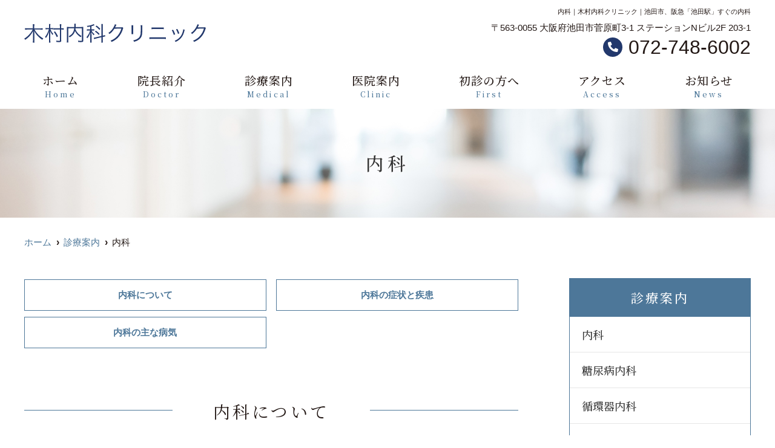

--- FILE ---
content_type: text/html; charset=UTF-8
request_url: https://kimura-naikacl.com/menu/%E5%86%85%E7%A7%91/
body_size: 12713
content:
<!doctype html>
<html lang="ja"><head>
<!-- header.php -->
<meta charset="utf-8">
<title>内科｜木村内科クリニック｜池田市、阪急「池田駅」すぐの内科</title>
<meta name="description" content="内科。大阪府池田市、阪急「池田駅」すぐの木村内科クリニックは、内分泌・代謝内科を専門領域とし、一般内科から糖尿病・循環器疾患など幅広く診療させていただいております。どんなことでもお気軽にご相談ください。">
<meta name="viewport" content="width=device-width,viewport-fit=cover">
<!-- ▼google-site-verification -->
<meta name="google-site-verification" content="C7p3LCVxHKtEoFBJBaxe6WEF8DIROWfAJPRtCCLIaYo" />
<!-- ▲google-site-verification -->

<!-- ogp -->
<meta property="og:url" content="https://kimura-naikacl.com" />
<meta property="og:type" content="website" />
<meta property="og:title" content="木村内科クリニック" />
<meta property="og:description" content="内科。大阪府池田市、阪急「池田駅」すぐの木村内科クリニックは、内分泌・代謝内科を専門領域とし、一般内科から糖尿病・循環器疾患など幅広く診療させていただいております。どんなことでもお気軽にご相談ください。" />
<meta property="og:site_name" content="木村内科クリニック" />
<meta property="og:image" content="https://kimura-naikacl.com/wp/wp-content/uploads/2022/03/ogp_logo.jpg" />

<!-- css -->
<link rel="preload" href="https://kimura-naikacl.com/wp/wp-content/themes/system-template/webfonts/fa-brands-400.woff2" as="font" type="font/woff2" crossorigin>
<link rel="preload" href="https://kimura-naikacl.com/wp/wp-content/themes/system-template/webfonts/fa-solid-900.woff2" as="font" type="font/woff2" crossorigin>
<link rel="stylesheet" href="https://kimura-naikacl.com/wp/wp-content/themes/system-template/css/reset.css" media="all" />
<link rel="stylesheet" href="https://kimura-naikacl.com/wp/wp-content/themes/system-template/css/drawer.min.css">
<link rel="stylesheet" href="https://kimura-naikacl.com/wp/wp-content/themes/system-template/js/slick/slick.css">
<link rel="stylesheet" href="https://kimura-naikacl.com/wp/wp-content/themes/system-template/js/slick/slick-theme.css">
<link rel="stylesheet" href="https://kimura-naikacl.com/wp/wp-content/themes/system-template/css/fontawesome.min.css">
<link rel="stylesheet" href="https://kimura-naikacl.com/wp/wp-content/themes/system-template/style.css" media="all">
<link rel="preconnect" href="https://fonts.googleapis.com">
<link rel="preconnect" href="https://fonts.gstatic.com" crossorigin>
<link href="https://fonts.googleapis.com/css2?family=Noto+Serif+JP:wght@400;500&display=swap" rel="stylesheet">

	
<!-- MPクラウドお知らせCSS -->

<!-- favicon -->

<!--<link rel="apple-touch-icon" sizes="180x180" href="https://kimura-naikacl.com/wp/wp-content/themes/system-template/favicon/apple-touch-icon.png">
<link rel="icon" type="image/png" sizes="32x32" href="https://kimura-naikacl.com/wp/wp-content/themes/system-template/favicon/favicon-32x32.png">
<link rel="icon" type="image/png" sizes="16x16" href="https://kimura-naikacl.com/wp/wp-content/themes/system-template/favicon/favicon-16x16.png">
<link rel="mask-icon" href="https://kimura-naikacl.com/wp/wp-content/themes/system-template/favicon/safari-pinned-tab.svg" color="#5bbad5">
<link rel="shortcut icon" href="https://kimura-naikacl.com/wp/wp-content/themes/system-template/favicon/favicon-32x32.png">
<meta name="msapplication-TileColor" content="#da532c">
<meta name="theme-color" content="#ffffff">-->


<!-- ▼Googleアナリティクス -->
<!-- Global site tag (gtag.js) - Google Analytics -->
<script async src="https://www.googletagmanager.com/gtag/js?id=UA-220216219-1"></script>
<script>
  window.dataLayer = window.dataLayer || [];
  function gtag(){dataLayer.push(arguments);}
  gtag('js', new Date());

  gtag('config', 'UA-220216219-1');
</script><!-- ▲Googleアナリティクス -->


<meta name='robots' content='max-image-preview:large' />
<link rel='dns-prefetch' href='//s.w.org' />
<script type="text/javascript">
window._wpemojiSettings = {"baseUrl":"https:\/\/s.w.org\/images\/core\/emoji\/13.1.0\/72x72\/","ext":".png","svgUrl":"https:\/\/s.w.org\/images\/core\/emoji\/13.1.0\/svg\/","svgExt":".svg","source":{"concatemoji":"https:\/\/kimura-naikacl.com\/wp\/wp-includes\/js\/wp-emoji-release.min.js?ver=5.9.12"}};
/*! This file is auto-generated */
!function(e,a,t){var n,r,o,i=a.createElement("canvas"),p=i.getContext&&i.getContext("2d");function s(e,t){var a=String.fromCharCode;p.clearRect(0,0,i.width,i.height),p.fillText(a.apply(this,e),0,0);e=i.toDataURL();return p.clearRect(0,0,i.width,i.height),p.fillText(a.apply(this,t),0,0),e===i.toDataURL()}function c(e){var t=a.createElement("script");t.src=e,t.defer=t.type="text/javascript",a.getElementsByTagName("head")[0].appendChild(t)}for(o=Array("flag","emoji"),t.supports={everything:!0,everythingExceptFlag:!0},r=0;r<o.length;r++)t.supports[o[r]]=function(e){if(!p||!p.fillText)return!1;switch(p.textBaseline="top",p.font="600 32px Arial",e){case"flag":return s([127987,65039,8205,9895,65039],[127987,65039,8203,9895,65039])?!1:!s([55356,56826,55356,56819],[55356,56826,8203,55356,56819])&&!s([55356,57332,56128,56423,56128,56418,56128,56421,56128,56430,56128,56423,56128,56447],[55356,57332,8203,56128,56423,8203,56128,56418,8203,56128,56421,8203,56128,56430,8203,56128,56423,8203,56128,56447]);case"emoji":return!s([10084,65039,8205,55357,56613],[10084,65039,8203,55357,56613])}return!1}(o[r]),t.supports.everything=t.supports.everything&&t.supports[o[r]],"flag"!==o[r]&&(t.supports.everythingExceptFlag=t.supports.everythingExceptFlag&&t.supports[o[r]]);t.supports.everythingExceptFlag=t.supports.everythingExceptFlag&&!t.supports.flag,t.DOMReady=!1,t.readyCallback=function(){t.DOMReady=!0},t.supports.everything||(n=function(){t.readyCallback()},a.addEventListener?(a.addEventListener("DOMContentLoaded",n,!1),e.addEventListener("load",n,!1)):(e.attachEvent("onload",n),a.attachEvent("onreadystatechange",function(){"complete"===a.readyState&&t.readyCallback()})),(n=t.source||{}).concatemoji?c(n.concatemoji):n.wpemoji&&n.twemoji&&(c(n.twemoji),c(n.wpemoji)))}(window,document,window._wpemojiSettings);
</script>
<style type="text/css">
img.wp-smiley,
img.emoji {
	display: inline !important;
	border: none !important;
	box-shadow: none !important;
	height: 1em !important;
	width: 1em !important;
	margin: 0 0.07em !important;
	vertical-align: -0.1em !important;
	background: none !important;
	padding: 0 !important;
}
</style>
	<style id='global-styles-inline-css' type='text/css'>
body{--wp--preset--color--black: #000000;--wp--preset--color--cyan-bluish-gray: #abb8c3;--wp--preset--color--white: #ffffff;--wp--preset--color--pale-pink: #f78da7;--wp--preset--color--vivid-red: #cf2e2e;--wp--preset--color--luminous-vivid-orange: #ff6900;--wp--preset--color--luminous-vivid-amber: #fcb900;--wp--preset--color--light-green-cyan: #7bdcb5;--wp--preset--color--vivid-green-cyan: #00d084;--wp--preset--color--pale-cyan-blue: #8ed1fc;--wp--preset--color--vivid-cyan-blue: #0693e3;--wp--preset--color--vivid-purple: #9b51e0;--wp--preset--gradient--vivid-cyan-blue-to-vivid-purple: linear-gradient(135deg,rgba(6,147,227,1) 0%,rgb(155,81,224) 100%);--wp--preset--gradient--light-green-cyan-to-vivid-green-cyan: linear-gradient(135deg,rgb(122,220,180) 0%,rgb(0,208,130) 100%);--wp--preset--gradient--luminous-vivid-amber-to-luminous-vivid-orange: linear-gradient(135deg,rgba(252,185,0,1) 0%,rgba(255,105,0,1) 100%);--wp--preset--gradient--luminous-vivid-orange-to-vivid-red: linear-gradient(135deg,rgba(255,105,0,1) 0%,rgb(207,46,46) 100%);--wp--preset--gradient--very-light-gray-to-cyan-bluish-gray: linear-gradient(135deg,rgb(238,238,238) 0%,rgb(169,184,195) 100%);--wp--preset--gradient--cool-to-warm-spectrum: linear-gradient(135deg,rgb(74,234,220) 0%,rgb(151,120,209) 20%,rgb(207,42,186) 40%,rgb(238,44,130) 60%,rgb(251,105,98) 80%,rgb(254,248,76) 100%);--wp--preset--gradient--blush-light-purple: linear-gradient(135deg,rgb(255,206,236) 0%,rgb(152,150,240) 100%);--wp--preset--gradient--blush-bordeaux: linear-gradient(135deg,rgb(254,205,165) 0%,rgb(254,45,45) 50%,rgb(107,0,62) 100%);--wp--preset--gradient--luminous-dusk: linear-gradient(135deg,rgb(255,203,112) 0%,rgb(199,81,192) 50%,rgb(65,88,208) 100%);--wp--preset--gradient--pale-ocean: linear-gradient(135deg,rgb(255,245,203) 0%,rgb(182,227,212) 50%,rgb(51,167,181) 100%);--wp--preset--gradient--electric-grass: linear-gradient(135deg,rgb(202,248,128) 0%,rgb(113,206,126) 100%);--wp--preset--gradient--midnight: linear-gradient(135deg,rgb(2,3,129) 0%,rgb(40,116,252) 100%);--wp--preset--duotone--dark-grayscale: url('#wp-duotone-dark-grayscale');--wp--preset--duotone--grayscale: url('#wp-duotone-grayscale');--wp--preset--duotone--purple-yellow: url('#wp-duotone-purple-yellow');--wp--preset--duotone--blue-red: url('#wp-duotone-blue-red');--wp--preset--duotone--midnight: url('#wp-duotone-midnight');--wp--preset--duotone--magenta-yellow: url('#wp-duotone-magenta-yellow');--wp--preset--duotone--purple-green: url('#wp-duotone-purple-green');--wp--preset--duotone--blue-orange: url('#wp-duotone-blue-orange');--wp--preset--font-size--small: 13px;--wp--preset--font-size--medium: 20px;--wp--preset--font-size--large: 36px;--wp--preset--font-size--x-large: 42px;}.has-black-color{color: var(--wp--preset--color--black) !important;}.has-cyan-bluish-gray-color{color: var(--wp--preset--color--cyan-bluish-gray) !important;}.has-white-color{color: var(--wp--preset--color--white) !important;}.has-pale-pink-color{color: var(--wp--preset--color--pale-pink) !important;}.has-vivid-red-color{color: var(--wp--preset--color--vivid-red) !important;}.has-luminous-vivid-orange-color{color: var(--wp--preset--color--luminous-vivid-orange) !important;}.has-luminous-vivid-amber-color{color: var(--wp--preset--color--luminous-vivid-amber) !important;}.has-light-green-cyan-color{color: var(--wp--preset--color--light-green-cyan) !important;}.has-vivid-green-cyan-color{color: var(--wp--preset--color--vivid-green-cyan) !important;}.has-pale-cyan-blue-color{color: var(--wp--preset--color--pale-cyan-blue) !important;}.has-vivid-cyan-blue-color{color: var(--wp--preset--color--vivid-cyan-blue) !important;}.has-vivid-purple-color{color: var(--wp--preset--color--vivid-purple) !important;}.has-black-background-color{background-color: var(--wp--preset--color--black) !important;}.has-cyan-bluish-gray-background-color{background-color: var(--wp--preset--color--cyan-bluish-gray) !important;}.has-white-background-color{background-color: var(--wp--preset--color--white) !important;}.has-pale-pink-background-color{background-color: var(--wp--preset--color--pale-pink) !important;}.has-vivid-red-background-color{background-color: var(--wp--preset--color--vivid-red) !important;}.has-luminous-vivid-orange-background-color{background-color: var(--wp--preset--color--luminous-vivid-orange) !important;}.has-luminous-vivid-amber-background-color{background-color: var(--wp--preset--color--luminous-vivid-amber) !important;}.has-light-green-cyan-background-color{background-color: var(--wp--preset--color--light-green-cyan) !important;}.has-vivid-green-cyan-background-color{background-color: var(--wp--preset--color--vivid-green-cyan) !important;}.has-pale-cyan-blue-background-color{background-color: var(--wp--preset--color--pale-cyan-blue) !important;}.has-vivid-cyan-blue-background-color{background-color: var(--wp--preset--color--vivid-cyan-blue) !important;}.has-vivid-purple-background-color{background-color: var(--wp--preset--color--vivid-purple) !important;}.has-black-border-color{border-color: var(--wp--preset--color--black) !important;}.has-cyan-bluish-gray-border-color{border-color: var(--wp--preset--color--cyan-bluish-gray) !important;}.has-white-border-color{border-color: var(--wp--preset--color--white) !important;}.has-pale-pink-border-color{border-color: var(--wp--preset--color--pale-pink) !important;}.has-vivid-red-border-color{border-color: var(--wp--preset--color--vivid-red) !important;}.has-luminous-vivid-orange-border-color{border-color: var(--wp--preset--color--luminous-vivid-orange) !important;}.has-luminous-vivid-amber-border-color{border-color: var(--wp--preset--color--luminous-vivid-amber) !important;}.has-light-green-cyan-border-color{border-color: var(--wp--preset--color--light-green-cyan) !important;}.has-vivid-green-cyan-border-color{border-color: var(--wp--preset--color--vivid-green-cyan) !important;}.has-pale-cyan-blue-border-color{border-color: var(--wp--preset--color--pale-cyan-blue) !important;}.has-vivid-cyan-blue-border-color{border-color: var(--wp--preset--color--vivid-cyan-blue) !important;}.has-vivid-purple-border-color{border-color: var(--wp--preset--color--vivid-purple) !important;}.has-vivid-cyan-blue-to-vivid-purple-gradient-background{background: var(--wp--preset--gradient--vivid-cyan-blue-to-vivid-purple) !important;}.has-light-green-cyan-to-vivid-green-cyan-gradient-background{background: var(--wp--preset--gradient--light-green-cyan-to-vivid-green-cyan) !important;}.has-luminous-vivid-amber-to-luminous-vivid-orange-gradient-background{background: var(--wp--preset--gradient--luminous-vivid-amber-to-luminous-vivid-orange) !important;}.has-luminous-vivid-orange-to-vivid-red-gradient-background{background: var(--wp--preset--gradient--luminous-vivid-orange-to-vivid-red) !important;}.has-very-light-gray-to-cyan-bluish-gray-gradient-background{background: var(--wp--preset--gradient--very-light-gray-to-cyan-bluish-gray) !important;}.has-cool-to-warm-spectrum-gradient-background{background: var(--wp--preset--gradient--cool-to-warm-spectrum) !important;}.has-blush-light-purple-gradient-background{background: var(--wp--preset--gradient--blush-light-purple) !important;}.has-blush-bordeaux-gradient-background{background: var(--wp--preset--gradient--blush-bordeaux) !important;}.has-luminous-dusk-gradient-background{background: var(--wp--preset--gradient--luminous-dusk) !important;}.has-pale-ocean-gradient-background{background: var(--wp--preset--gradient--pale-ocean) !important;}.has-electric-grass-gradient-background{background: var(--wp--preset--gradient--electric-grass) !important;}.has-midnight-gradient-background{background: var(--wp--preset--gradient--midnight) !important;}.has-small-font-size{font-size: var(--wp--preset--font-size--small) !important;}.has-medium-font-size{font-size: var(--wp--preset--font-size--medium) !important;}.has-large-font-size{font-size: var(--wp--preset--font-size--large) !important;}.has-x-large-font-size{font-size: var(--wp--preset--font-size--x-large) !important;}
</style>
<link rel="https://api.w.org/" href="https://kimura-naikacl.com/wp-json/" /><link rel="EditURI" type="application/rsd+xml" title="RSD" href="https://kimura-naikacl.com/wp/xmlrpc.php?rsd" />
<link rel="wlwmanifest" type="application/wlwmanifest+xml" href="https://kimura-naikacl.com/wp/wp-includes/wlwmanifest.xml" /> 
<meta name="generator" content="WordPress 5.9.12" />
<link rel="canonical" href="https://kimura-naikacl.com/menu/%e5%86%85%e7%a7%91/" />
<link rel='shortlink' href='https://kimura-naikacl.com/?p=1330' />
<link rel="alternate" type="application/json+oembed" href="https://kimura-naikacl.com/wp-json/oembed/1.0/embed?url=https%3A%2F%2Fkimura-naikacl.com%2Fmenu%2F%25e5%2586%2585%25e7%25a7%2591%2F" />
<link rel="alternate" type="text/xml+oembed" href="https://kimura-naikacl.com/wp-json/oembed/1.0/embed?url=https%3A%2F%2Fkimura-naikacl.com%2Fmenu%2F%25e5%2586%2585%25e7%25a7%2591%2F&#038;format=xml" />
</head>

<body data-rsssl=1 class="menu-template-default single single-menu postid-1330 drawer drawer--right">

<!-- ▼PC header -->
<header>
	<div class="inner">
	<div class="head_logo">
	<a href="https://kimura-naikacl.com"><img src="https://kimura-naikacl.com/wp/wp-content/themes/system-template/images/logo_yoko.svg" alt="木村内科クリニック"></a>
	</div>

<h1 class="pc">内科｜木村内科クリニック｜池田市、阪急「池田駅」すぐの内科</h1>

<div class="head_info_wrap">
<dl class="head_info">
	<dt class="head_info_add">〒563-0055  大阪府池田市菅原町3-1 ステーションNビル2F 203-1</dt>
	<dd class="head_info_tel"><span><i class="fas fa-phone-alt"></i></span>072-748-6002</dd>
</dl>

<!--<ul class="head_btn_area">-->
<!--<li><a href="" class="sp_navi_btn" target="_blank" rel="noopener" onClick="gtag('event','click-web_yoyaku_pc', {'event_category':'web_yoyaku','event_label':'WEB予約'})"><i class="far fa-calendar-check"></i>WEB予約</a></li>--><!--<li><a href="" class="sp_navi_btn" target="_blank" rel="noopener" onClick="gtag('event','click-web_monshin_pc', {'event_category':'web_monshin','event_label':'WEB問診'})"><i class="far fa-edit"></i>WEB問診</a></li>--><!--<li><a href="" class="sp_navi_btn" target="_blank" rel="noopener" onClick="gtag('event','click-inquiry_pc', {'event_category':'inquiry','event_label':'お問い合わせ'})"><i class="far fa-envelope"></i>お問い合わせ</a></li>--><!--</ul>-->
</div>

	<!-- ▼PCのナビ -->
	<nav>
		<ul class="nav_menu_list">
		<!-- ▼ホーム -->
<li><a href="https://kimura-naikacl.com/">ホーム<p>Home</p></a></li>
<!-- ▲ホーム -->
<!-- ▼医師紹介 -->
<li><a href="https://kimura-naikacl.com/doctor/">院長紹介<p>Doctor</p></a></li>
<!-- ▲医師紹介 -->
<!-- ▼診療内容 -->
<li class="nav_slidebtm"><a href="https://kimura-naikacl.com/medical/">診療案内<p>Medical</p></a>
	<div>
						<a href="https://kimura-naikacl.com/menu/%e5%86%85%e7%a7%91/">内科</a>
				<a href="https://kimura-naikacl.com/menu/%e7%b3%96%e5%b0%bf%e7%97%85%e5%86%85%e7%a7%91/">糖尿病内科</a>
				<a href="https://kimura-naikacl.com/menu/%e5%be%aa%e7%92%b0%e5%99%a8%e5%86%85%e7%a7%91/">循環器内科</a>
				<a href="https://kimura-naikacl.com/menu/%e6%b6%88%e5%8c%96%e5%99%a8%e5%86%85%e7%a7%91/">消化器内科</a>
				<a href="https://kimura-naikacl.com/menu/%e4%ba%88%e9%98%b2%e6%8e%a5%e7%a8%ae%e3%83%bb%e5%90%84%e7%a8%ae%e6%a4%9c%e8%a8%ba/">予防接種・各種検診</a>
					</div>	
</li>
<!-- ▲診療内容 -->
<!-- ▼医院案内 -->
<li><a href="https://kimura-naikacl.com/clinic/">医院案内<p>Clinic</p></a></li>
<!-- ▲医院案内 -->
<!-- ▼料金表 -->
<!-- ▲料金表 -->
<!-- ▼初診の方へ -->
<li><a href="https://kimura-naikacl.com/first/">初診の方へ<p>First</p></a></li>
<!-- ▲初診の方へ -->
<!-- ▼Q&A -->
<!-- ▲Q&A -->
<!-- ▼アクセス -->
<li><a href="https://kimura-naikacl.com/access/">アクセス<p>Access</p></a></li>
<!-- ▲アクセス -->
<!-- ▼求人情報 -->
<!-- ▲求人情報 -->
<!-- ▼お問い合わせ -->
<!-- ▲お問い合わせ -->
<!-- ▼お知らせ -->
<li><a href="https://kimura-naikacl.com/news/">お知らせ<p>News</p></a></li>
<!-- ▲お知らせ -->
<!-- ▼ブログ -->
<!-- ▲ブログ -->
<!-- ▼ RIBON 採用ページリンク -->
<!-- ▲ RIBON 採用ページリンク -->
		</ul>
	</nav>
	<!-- ▲PCのナビ -->
	</div><!-- .inner -->

<!--<div class="fixed_web_yoyaku_btn">
	<!--<a href="" target="_blank" rel="noopener noreferrer" onClick="gtag('event','click-web_yoyaku_pc_side', {'event_category':'web_yoyaku','event_label':'WEB予約'})"><i class="far fa-calendar-check"></i> WEB予約</a>-->	<!--<a href="" target="_blank" rel="noopener noreferrer" onClick="gtag('event','click-web_monshin_pc_side', {'event_category':'web_monshin','event_label':'WEB問診'})"><i class="far fa-edit"></i> WEB問診</a>-->	<!--<a href="" target="_blank" rel="noopener noreferrer" onClick="gtag('event','click-inquiry_pc_side', {'event_category':'inquiry','event_label':'お問い合わせ'})"><i class="far fa-envelope"></i> お問い合わせ</a>--><!--</div>-->
</header>
<!-- ▲PC header -->


<!-- ▼スマホのナビ -->
<div class="sp_header" role="banner">
	<div class="inner">
	<div class="sp_logo">
	<a href="https://kimura-naikacl.com"><img src="https://kimura-naikacl.com/wp/wp-content/themes/system-template/images/logo_yoko.svg" alt="木村内科クリニック"></a>
	</div>

	<button type="button" class="drawer-toggle drawer-hamburger">
		<span class="sr-only">toggle navigation</span>
		<span class="drawer-hamburger-icon"></span>
	</button>

	<div class="drawer-nav" role="navigation">
	<div class="drawer-menu">
	<ul class="sp_navi">
	<!-- ▼ホーム -->
<li><a href="https://kimura-naikacl.com/">ホーム<p>Home</p></a></li>
<!-- ▲ホーム -->
<!-- ▼医師紹介 -->
<li><a href="https://kimura-naikacl.com/doctor/">院長紹介<p>Doctor</p></a></li>
<!-- ▲医師紹介 -->
<!-- ▼診療内容 -->
<li class="nav_slidebtm"><a href="https://kimura-naikacl.com/medical/">診療案内<p>Medical</p></a>
	<div>
						<a href="https://kimura-naikacl.com/menu/%e5%86%85%e7%a7%91/">内科</a>
				<a href="https://kimura-naikacl.com/menu/%e7%b3%96%e5%b0%bf%e7%97%85%e5%86%85%e7%a7%91/">糖尿病内科</a>
				<a href="https://kimura-naikacl.com/menu/%e5%be%aa%e7%92%b0%e5%99%a8%e5%86%85%e7%a7%91/">循環器内科</a>
				<a href="https://kimura-naikacl.com/menu/%e6%b6%88%e5%8c%96%e5%99%a8%e5%86%85%e7%a7%91/">消化器内科</a>
				<a href="https://kimura-naikacl.com/menu/%e4%ba%88%e9%98%b2%e6%8e%a5%e7%a8%ae%e3%83%bb%e5%90%84%e7%a8%ae%e6%a4%9c%e8%a8%ba/">予防接種・各種検診</a>
					</div>	
</li>
<!-- ▲診療内容 -->
<!-- ▼医院案内 -->
<li><a href="https://kimura-naikacl.com/clinic/">医院案内<p>Clinic</p></a></li>
<!-- ▲医院案内 -->
<!-- ▼料金表 -->
<!-- ▲料金表 -->
<!-- ▼初診の方へ -->
<li><a href="https://kimura-naikacl.com/first/">初診の方へ<p>First</p></a></li>
<!-- ▲初診の方へ -->
<!-- ▼Q&A -->
<!-- ▲Q&A -->
<!-- ▼アクセス -->
<li><a href="https://kimura-naikacl.com/access/">アクセス<p>Access</p></a></li>
<!-- ▲アクセス -->
<!-- ▼求人情報 -->
<!-- ▲求人情報 -->
<!-- ▼お問い合わせ -->
<!-- ▲お問い合わせ -->
<!-- ▼お知らせ -->
<li><a href="https://kimura-naikacl.com/news/">お知らせ<p>News</p></a></li>
<!-- ▲お知らせ -->
<!-- ▼ブログ -->
<!-- ▲ブログ -->
<!-- ▼ RIBON 採用ページリンク -->
<!-- ▲ RIBON 採用ページリンク -->
		<!--<li><a href="" class="sp_navi_btn" target="_blank" rel="noopener" onClick="gtag('event','tap-web_monshin_sp_hamb', {'event_category':'web_monshin','event_label':'WEB問診'})"><i class="far fa-edit"></i> WEB問診</a></li>-->	<!--<li><a href="" class="sp_navi_btn" target="_blank" rel="noopener" onClick="gtag('event','tap-inquiry_sp_hamb', {'event_category':'inquiry','event_label':'お問い合わせ'})"><i class="far fa-envelope"></i> お問い合わせ</a></li>-->	</ul>

		<!--<ul class="sp_btn_area">
	<li><a href="" class="sp_navi_btn" target="_blank" rel="noopener"><i class="fab fa-facebook"></i>Facebook</a></li>	<li><a href="" target="_blank" rel="noopener"><i class="fab fa-instagram"></i>Instagram</a></li>	<li><a href="" target="_blank" rel="noopener"><i class="fab fa-line"></i>LINE</a></li>	<li><a href="" target="_blank" rel="noopener"><i class="fab fa-twitter"></i>Twitter</a></li>	</ul>-->
	
	</div>
	</div><!-- .drawer-nav -->

	</div><!-- .inner -->
</div><!-- .sp_header -->


<div class="sp_under_nav">
	<ul>
	<li><a href="tel:072-748-6002" onClick="gtag('event','tap-tel_sp_ft', {'event_category':'tel','event_label':'TEL'})"><i class="fas fa-mobile"></i>電話</a></li>		<li><a href="https://kimura-naikacl.com/access"><i class="fas fa-map-marker-alt"></i>アクセス</a></li>
	</ul>
</div>
<!-- ▲スマホのナビ -->

<div id="mainvisual">
<img src="https://kimura-naikacl.com/wp/wp-content/uploads/2021/02/header.jpg" alt="ヘッダー画像" class="header_img">
	<div class="inner">
	<div class="main_headline">
		<p class="midashi">内科</p>
	</div>
	</div>
</div><!-- #mainvisual -->

<!--============================== ▲mainvisual ==============================-->
<h1 class="sp">内科｜木村内科クリニック｜池田市、阪急「池田駅」すぐの内科</h1> <div class="contents_bg">
  <div class="wrapper">
    <main>
	<div id="breadcrumb">
<ol itemscope="" itemtype="https://schema.org/BreadcrumbList">
<li itemprop="itemListElement" itemscope itemtype="https://schema.org/ListItem"><a href="https://kimura-naikacl.com" itemprop="item"><span itemprop="name">ホーム</span></a><meta itemprop="position" content="1"></li>
<li itemprop="itemListElement" itemscope itemtype="https://schema.org/ListItem"><a href="https://kimura-naikacl.com/medical/" itemprop="item"><span itemprop="name">診療案内</span></a><meta itemprop="position" content="2"></li>
<li itemprop="itemListElement" itemscope itemtype="https://schema.org/ListItem"><span itemprop="name">内科</span><meta itemprop="position" content="3"></li>
</ol></div><!-- /#breadcrumb -->
<!--============================== ▼ページ内リンク ==============================-->
	<section class="ank_single">
		<ul class="anklink">
					<li><a href="#link01">内科について</a></li>
					<li><a href="#link02">内科の症状と疾患</a></li>
					<li><a href="#link03">内科の主な病気</a></li>
				</ul>
	</section>
<!--============================== ▲ページ内リンク ==============================-->


<!--============================== ▼コンテンツ ==============================-->
						<div id="link01"></div>
		<section class="body_single">
			<h2>内科について</h2>			<div class="body_wrap_float">
			<!-- ▼画像 -->
						<p class="img_fr"><img src="https://kimura-naikacl.com/wp/wp-content/uploads/2022/03/top_medical_img01.jpg" alt="内科について"></p>
						<!-- ▲画像 -->		
			<div class="text">
<p>一般内科では、日常生活の中で比較的遭遇しやすい急性症状や慢性疾患の継続的な治療とコントロールを行っています。また、専門的な高度医療が必要な場合は、専門の医療機関へご紹介し適切な治療を受けていただけるようにする役割も担っています。以下に内科でよく見られる症状を挙げています。複数の症状が出ていて「何科を受診したらよいかわからない」といった場合など、お悩みの際はお気軽にご相談ください。</p>
</div>
			</div>
		</section>
				<div id="link02"></div>
		<section class="body_single">
			<h2>内科の症状と疾患</h2>			<div class="body_wrap">
			<!-- ▼画像 -->
						<!-- ▲画像 -->		
			<div class="text">
<h3>このような症状と疾患の方はご相談ください</h3>
<ul class="list08">
<li>発熱や咳、痰、鼻水、のどの痛みなど</li>
<li>呼吸がゼーゼーする、息苦しい、咳が長く続く</li>
<li>頭痛やめまい、立ちくらみがする</li>
<li>胸が痛い、動悸がする、息切れしやすい</li>
<li>腹痛、下痢、便秘、お腹の調子が悪い</li>
<li>吐き気、嘔吐、胃のムカムカ、お腹の張り</li>
<li>食欲がない、最近疲れやすい、体重が減ってきた</li>
<li>花粉症、蕁麻疹、喘息などのアレルギー</li>
<li>トイレが近い、排尿時の痛み、血が混ざる</li>
<li>湿疹がでる、皮膚が乾燥してかゆい</li>
<li>夜眠れない</li>
<li>足がむくむ</li>
</ul>
<p>日常的に起こりやすい症状でも、適切な検査を行うことで重大な病気の早期発見につながることもよくあります。体調不良や健康に関して気になることがございましたら、何でもお気軽にご相談ください。</p>
</div>
			</div>
		</section>
				<div id="link03"></div>
		<section class="body_single">
			<h2>内科の主な病気</h2>			<div class="body_wrap">
			<!-- ▼画像 -->
						<!-- ▲画像 -->		
			<div class="text">
<h3 class="tit01">かぜ</h3>
<p>かぜは正式には「かぜ症候群」といって、くしゃみ、鼻水、鼻づまり、のどの痛み、咳、痰などを主症状とする上気道（鼻やのど）の急性炎症の総称です。発熱、咽頭痛、全身倦怠感、食欲低下などを伴う場合がありますが、発熱はあっても微熱程度で、頭痛や全身倦怠感などの全身症状も軽いという特徴があります。原因微生物の80～90%はウイルスが占めており、粘膜から感染して炎症を起こします。きちんと治さないとその後、気管支炎や肺炎に進行する場合もありますので、治ったと思って無理をせず、完治するまで来院されることをお勧めします。熱を含めた症状の経過をしっかり観察することが大切です。</p>
<h3 class="tit01">インフルエンザ</h3>
<p>インフルエンザウイルスによる急性熱性感染症で、A、B、Cの3型があり、通常、寒い季節に流行します。感染を受けてから1～3日間ほどの潜伏期間の後に、38℃以上の突然の高熱、頭痛、全身倦怠感、筋肉痛、関節痛などが現れ、咳、鼻汁、咽頭痛などの症状がこれらに続き、およそ1週間で軽快します。主な合併症としては肺炎、脳症が挙げられます。通常のかぜ症候群とは異なり急激に発症し、全身症状が強いことが特徴です。<br />季節性インフルエンザはいったん流行が始まると、短期間に多くの人へ感染が拡がります。二次感染、合併症の予防のためにも、できるだけ早く受診することが大切です。</p>
<h3 class="tit01">急性胃腸炎・感染胃腸炎</h3>
<p>胃腸炎のほとんどはウイルス感染（ノロウイルス、ロタウイルス、アデノウイルスなど）で、一部に細菌性（カンピロバクター、サルモネラ菌、腸管出血性大腸菌など）が見られます。ウイルスが付着した料理を食べたり、手指についたウイルスが口に触れたりすることで感染し、冬場、幼稚園や小学校などで集団発生することも少なくありません。<br />症状は下痢、腹痛、嘔吐、発熱が多く、治療は脱水を予防し、症状に合わせた内服薬を服用します。細菌性が疑われる場合には抗生物質を使用することもあります。脱水予防には、自宅で出来る経口補水療法（<span class="url_txt">ORT oral rehydration therapy</span>）が効果的です。</p>
<h3 class="tit01">アレルギー性鼻炎</h3>
<p>アレルギー性鼻炎には、スギ花粉やヒノキ花粉などが原因で起こる「季節性アレルギー性鼻炎（花粉、ハウスダストなど）」と、ハウスダストなどが原因で季節に関係なく起こる「通年性アレルギー性鼻炎」があります。さらっとした透明の鼻水、鼻づまり、発作的に起こる連発するくしゃみが主な症状で、空気中に浮遊する原因物質（アレルゲン）が鼻の粘膜から体内に入ることによって起こります。アレルギー性鼻炎の治療には「薬物療法」、「アレルゲン免疫療法」、「手術療法」があります。また、症状の原因となるダニやスギ花粉などのアレルゲンを回避する環境を整えることも重要です。</p>
<h3 class="tit01">扁桃炎（扁桃腺炎）</h3>
<p>扁桃炎は、のどの奥の左右両側にある扁桃が、細菌などの感染により炎症を起こす病気です。扁桃が赤く腫れ、白い膿を持つこともあります。扁桃炎の症状は、のどの痛み（とくにつばを飲み込むときの強い痛み）、発熱、あごの下や頚部のリンパ節の腫れなどですが、耳や側頭部に痛みが放散することもあります。扁桃炎の治療は、軽い場合はうがい薬、トローチの使用などで改善しますが、炎症が強い場合は、抗生物質、消炎鎮痛剤、解熱剤などを服用する必要があります。<br />日頃はよくうがいをして、不摂生をしないことが大切です。痛みがある場合は、入浴、飲酒、喫煙は避けましょう。</p>
<h3 class="tit01">生活習慣病</h3>
<p>生活習慣病とは、その名の通り生活習慣が原因で発症する疾患の総称です。不適切な食生活、運動不足、喫煙、過度の飲酒、過剰なストレスなど、好ましくない習慣や環境が積み重なると発症リスクが高まります。がんや脳血管疾患及び心疾患の危険因子となる肥満症、高血圧症、脂質異常症、糖尿病、動脈硬化症などはいずれも生活習慣病とされています。これらは自覚症状がほとんどないため、気づかないうちに進行し、脳や心臓、血管などにダメージを与えていきます。その結果、ある日突然、心筋梗塞や脳卒中など、命に関わる重篤な疾患を引き起こすことがあります。<br />生活習慣病は健康診断などの一般的検査によって早期発見が可能です。決して安易に考えず、検査値に異常があったり、少しでも不安を持たれたりする方はお早めの受診をお勧めします。</p>
<h3 class="tit01">高血圧</h3>
<p>日本高血圧学会では上の血圧である収縮期血圧（心臓が収縮したときの血圧）が140mmHg以上、または下の血圧である拡張期血圧（拡張したときの血圧）が90mmHg以上を高血圧としています。そのまま高血圧の状態にしておくと脳や心臓の血管が動脈硬化を起こし、脳卒中や心臓病、腎臓病などの重大な病気を発症する危険性が高まります。日本人の高血圧の約8～9割が本態性高血圧（原因をひとつに定めることのできない高血圧）で、遺伝的素因（体質）や食塩の過剰摂取、肥満など様々な要因が組み合わさって発症します。中年以降にみられ、食生活を中心とした生活習慣の改善が予防・治療に非常に大切です。</p>
<h3 class="tit01">脂質異常症</h3>
<p>脂質異常症とは血液中の「悪玉」と呼ばれるLDLコレステロールや中性脂肪（トリグリセライド）が増えたり、「善玉」のHDLコレステロールが減ったりした状態のことをいいます。この状態を放置していると動脈硬化が起こり、ゆっくり進行し、脳梗塞や心筋梗塞といった動脈硬化性疾患をまねくリスクが高まります。<br />脂質異常症の発症には、過食、運動不足、肥満、喫煙、過度な飲酒、ストレスなどが関係しているといわれています。「内臓脂肪型肥満」ではLDLコレステロールや中性脂肪が多くなり、HDLコレステロールが少なくなりやすい傾向があります。また、遺伝性の「家族性高コレステロール血症」と呼ばれているものもあります。</p>
</div>
			</div>
		</section>
				<!--============================== ▲コンテンツ ==============================-->
    </main>

  <!--============================== ▼サイドバー ==============================-->
<div class="side_area">
<!-- ▼SNSボタン -->
		<!--<ul class="side_sns">
	<li><a href="" class="sp_navi_btn" target="_blank"><i class="fab fa-facebook"></i>Facebook</a></li>	<li><a href="" target="_blank"><i class="fab fa-instagram"></i>Instagram</a></li>	<li><a href="" target="_blank"><i class="fab fa-line"></i>LINE</a></li>	<li><a href="" target="_blank"><i class="fab fa-twitter"></i>Twitter</a></li>	</ul>-->
	<!-- ▲SNSボタン -->




<!-- ▼診療案内 -->
<div class="side_box medical_menu">
	<p class="side_title">診療案内</p>
	<ul>
		<li><a href="https://kimura-naikacl.com/menu/%e5%86%85%e7%a7%91/">内科</a></li>
		<li><a href="https://kimura-naikacl.com/menu/%e7%b3%96%e5%b0%bf%e7%97%85%e5%86%85%e7%a7%91/">糖尿病内科</a></li>
		<li><a href="https://kimura-naikacl.com/menu/%e5%be%aa%e7%92%b0%e5%99%a8%e5%86%85%e7%a7%91/">循環器内科</a></li>
		<li><a href="https://kimura-naikacl.com/menu/%e6%b6%88%e5%8c%96%e5%99%a8%e5%86%85%e7%a7%91/">消化器内科</a></li>
		<li><a href="https://kimura-naikacl.com/menu/%e4%ba%88%e9%98%b2%e6%8e%a5%e7%a8%ae%e3%83%bb%e5%90%84%e7%a8%ae%e6%a4%9c%e8%a8%ba/">予防接種・各種検診</a></li>
		</ul>
	</div>
<!-- ▲診療案内 -->



<!-- ▼バナーエリア -->
<!--  -->
<!-- ▲バナーエリア -->



<!-- ▼フリーエリア -->
<!-- ▲フリーエリア -->
</div><!-- /.side_area -->
<!--============================== ▲サイドバー ==============================-->
  </div>
</div>
<div class="pagetop">
<i class="fas fa-angle-up"></i>
</div>

<footer>

		<div class="footer_googlemap">
	<div class="googlemap">
		<iframe src="https://www.google.com/maps/embed?pb=!1m18!1m12!1m3!1d818.8507610596553!2d135.42656982924157!3d34.82095759974236!2m3!1f0!2f0!3f0!3m2!1i1024!2i768!4f13.1!3m3!1m2!1s0x6000f1346c096ebb%3A0xd0072061cc0d453f!2z5pyo5p2R5YaF56eR44Kv44Oq44OL44OD44Kv!5e0!3m2!1sja!2sjp!4v1646704162303!5m2!1sja!2sjp" width="600" height="450" style="border:0;" allowfullscreen="" loading="lazy"></iframe>	</div>
	</div>
	
	<div class="footer_inner">
	<div class="footer_info_left">
	<div class="logo">
	<a href="https://kimura-naikacl.com"><img src="https://kimura-naikacl.com/wp/wp-content/themes/system-template/images/logo_yoko.svg" alt="木村内科クリニック"></a>
	</div>

	<div class="footer_info_left_content">
				
				<!--<p class="footer_info_kamoku">内科</p>-->
		
		<p class="footer_info_add"><span>〒563-0055 </span> 大阪府池田市菅原町3-1 ステーションNビル2F 203-1</p>
		
				<ul class="footer_info_access">
				<li>阪急池田駅直結</li>
				<li>ステーションNビル2F（駅直結ビル2F）</li>
				<li>同ビル地下市営駐車場あり</li>
				</ul>
				
				<p class="footer_info_tel">
			<a  href="tel:072-748-6002"><span><i class="fas fa-phone-alt"></i></span>072-748-6002</a></p>
			<!--<p class="footer_info_fax">fax.072-748-6003</p>-->							<!-- ▼診療時間 -->
						<!-- ▼診療時間ループ開始 -->
<div class="sche_wrap" id="sche_wrap00">
	<!--<p class="tb02_tit">診療時間</p>-->	<!-- ▼tableループ開始 -->
		<table class="tb02">
	<tr>
		<th>&nbsp;</th>
		<td>月</td>
		<td>火</td>
		<td>水</td>
		<td>木</td>
		<td>金</td>
		<td>土</td>
		<td>日</td>
	</tr>
		<tr>
		<th class="center">9:00～12:30</th>
		<td>●</td>
		<td>●</td>
		<td>／</td>
		<td>●</td>
		<td>●</td>
		<td>●</td>
		<td>／</td>
	</tr>
		<tr>
		<th class="center">16:00～19:30</th>
		<td>●</td>
		<td>●</td>
		<td>／</td>
		<td>●</td>
		<td>●</td>
		<td>／</td>
		<td>／</td>
	</tr>
		</table>
		<!-- ▲tableループ閉じ -->			
	<!-- ▼休診日・補足 -->
		<div class="schedule_note">
		<p class="kyushinbi">休診日：水曜・土曜午後・日曜・祝日</p>			</div>
		<!-- ▲休診日・補足 -->
</div><!-- .sche_wrap -->
<!-- ▲診療時間ループ閉じ -->						<!-- ▲診療時間 -->
			</div>
	</div>


	<div class="footer_info_right">
		<p class="map_access"><img src="https://kimura-naikacl.com/wp/wp-content/themes/system-template/images/map_access.jpg" width="100%" alt="イラストマップ"></p>
		<div class="btn01"><a href="https://www.google.com/maps/place/%E6%9C%A8%E6%9D%91%E5%86%85%E7%A7%91%E3%82%AF%E3%83%AA%E3%83%8B%E3%83%83%E3%82%AF/@34.8209576,135.4265698,19z/data=!3m2!4b1!5s0x6000f0c8ded7eb1d:0xe2ed2c20662942ca!4m5!3m4!1s0x6000f1346c096ebb:0xd0072061cc0d453f!8m2!3d34.8209565!4d135.427117?hl=ja&shorturl=1" target="_blank" rel="noopener">GoogleMapはこちら</a></div>
	</div>
	</div><!-- .footer_inner -->






	<div class="footer_navi">
	<div class="inner">
	<ul>
		<!-- ▼ホーム -->
<li><a href="https://kimura-naikacl.com/">ホーム<p>Home</p></a></li>
<!-- ▲ホーム -->
<!-- ▼医師紹介 -->
<li><a href="https://kimura-naikacl.com/doctor/">院長紹介<p>Doctor</p></a></li>
<!-- ▲医師紹介 -->
<!-- ▼診療内容 -->
<li class="nav_slidebtm"><a href="https://kimura-naikacl.com/medical/">診療案内<p>Medical</p></a>
	<div>
						<a href="https://kimura-naikacl.com/menu/%e5%86%85%e7%a7%91/">内科</a>
				<a href="https://kimura-naikacl.com/menu/%e7%b3%96%e5%b0%bf%e7%97%85%e5%86%85%e7%a7%91/">糖尿病内科</a>
				<a href="https://kimura-naikacl.com/menu/%e5%be%aa%e7%92%b0%e5%99%a8%e5%86%85%e7%a7%91/">循環器内科</a>
				<a href="https://kimura-naikacl.com/menu/%e6%b6%88%e5%8c%96%e5%99%a8%e5%86%85%e7%a7%91/">消化器内科</a>
				<a href="https://kimura-naikacl.com/menu/%e4%ba%88%e9%98%b2%e6%8e%a5%e7%a8%ae%e3%83%bb%e5%90%84%e7%a8%ae%e6%a4%9c%e8%a8%ba/">予防接種・各種検診</a>
					</div>	
</li>
<!-- ▲診療内容 -->
<!-- ▼医院案内 -->
<li><a href="https://kimura-naikacl.com/clinic/">医院案内<p>Clinic</p></a></li>
<!-- ▲医院案内 -->
<!-- ▼料金表 -->
<!-- ▲料金表 -->
<!-- ▼初診の方へ -->
<li><a href="https://kimura-naikacl.com/first/">初診の方へ<p>First</p></a></li>
<!-- ▲初診の方へ -->
<!-- ▼Q&A -->
<!-- ▲Q&A -->
<!-- ▼アクセス -->
<li><a href="https://kimura-naikacl.com/access/">アクセス<p>Access</p></a></li>
<!-- ▲アクセス -->
<!-- ▼求人情報 -->
<!-- ▲求人情報 -->
<!-- ▼お問い合わせ -->
<!-- ▲お問い合わせ -->
<!-- ▼お知らせ -->
<li><a href="https://kimura-naikacl.com/news/">お知らせ<p>News</p></a></li>
<!-- ▲お知らせ -->
<!-- ▼ブログ -->
<!-- ▲ブログ -->
<!-- ▼ RIBON 採用ページリンク -->
<!-- ▲ RIBON 採用ページリンク -->
		      	</ul>
	</div>
	</div><!-- .footer_navi -->
	<p class="copy"><small>&copy; 木村内科クリニック</small></p>
	<!-- <div class="pagetop">
	<div><span></span></div>
	</div>	 -->
</footer>

<!-- js -->
<script type="text/javascript" src="https://kimura-naikacl.com/wp/wp-content/themes/system-template/js/jquery-3.6.0.min.js"></script>
<script type="text/javascript" src="https://kimura-naikacl.com/wp/wp-content/themes/system-template/js/slick/slick.min.js"></script>
<script type="text/javascript" src="https://kimura-naikacl.com/wp/wp-content/themes/system-template/js/plugin.js"></script>
<script type="text/javascript" src="https://kimura-naikacl.com/wp/wp-content/themes/system-template/js/main.js"></script>
<script>
$(document).ready(function() {
	 $('.drawer').drawer();
});
</script>
<script>
jQuery(function ($) {
  $(".faq_wrap dl dd").css("display", "none");

  $(".faq_wrap dl dt").click(function () {
    //クリックしたaccordion-title以外の全てのopenを取る
    $(".faq_wrap dl dt").not(this).removeClass("open");
    //クリックされたtitle以外のcontentを閉じる
    $(".faq_wrap dl dt").not(this).next().slideUp(300);
    //thisにopenクラスを付与
    $(this).toggleClass("open");
    //thisのcontentを展開、開いていれば閉じる
    $(this).next().slideToggle(300);
  });
});
</script>
<script>
    $('i.time_close').on('click',function(){
    $("#mpcloud_schedule").fadeOut();
  });
</script>
<link rel="stylesheet" href="https://use.typekit.net/lol2iom.css">
</body>
</html>

--- FILE ---
content_type: image/svg+xml
request_url: https://kimura-naikacl.com/wp/wp-content/themes/system-template/images/logo_yoko.svg
body_size: 2272
content:
<?xml version="1.0" encoding="utf-8"?>
<!-- Generator: Adobe Illustrator 25.2.3, SVG Export Plug-In . SVG Version: 6.00 Build 0)  -->
<svg version="1.1" id="レイヤー_1" xmlns="http://www.w3.org/2000/svg" xmlns:xlink="http://www.w3.org/1999/xlink" x="0px"
	 y="0px" viewBox="0 0 462 48.3" style="enable-background:new 0 0 462 48.3;" xml:space="preserve">
<style type="text/css">
	.st0{fill:#22386C;}
</style>
<g>
	<path class="st0" d="M26.2,14.7c3.1,5.4,5.8,9,9,12.4c4.2,4.4,8.4,7.6,13.4,10.4c-1.3,1.3-1.8,1.8-2.6,3.3
		c-3.2-2.2-4.5-3.2-7.1-5.4c-4.2-3.7-5.9-5.5-8.7-9.3c-1.7-2.4-2.7-3.9-4.8-7.9c0.2,2.5,0.3,4.8,0.3,6.8V42c0,2.5,0.1,4.4,0.4,6
		h-4.3c0.3-1.8,0.4-3.6,0.4-6V24.9c0-1.7,0.1-4.4,0.2-6.6c-2.7,5.8-5.6,9.9-9.6,14c-3.2,3.3-6.4,6-10.1,8.6c-0.8-1.3-1.6-2.3-2.7-3
		c4.7-2.8,9.6-6.9,13.3-11.2c3.2-3.5,5.4-6.8,8.3-12H7.6c-2.1,0-3.8,0.1-5.8,0.3v-3.8c1.8,0.3,3.5,0.4,5.7,0.4h14.6V5.8
		c0-1.8-0.1-3.1-0.4-4.8H26c-0.3,1.6-0.4,3.1-0.4,4.8v5.9h15.4c2.7,0,4.4-0.1,5.9-0.4V15c-1.9-0.2-3.9-0.3-5.9-0.3H26.2z"/>
	<path class="st0" d="M63.2,5c0-2-0.1-3.2-0.3-4.5h3.8c-0.3,1.4-0.3,2.5-0.3,4.5V11h2.5c1.8,0,3-0.1,4.6-0.3v3.5
		c-1.5-0.2-2.8-0.3-4.6-0.3h-2.2c1.4,3.3,1.4,3.4,2.3,5.1c1.5,2.7,2.7,4.4,4.9,6.7c-0.7,0.8-1.4,1.8-1.9,3
		c-2.7-3.6-3.9-5.8-5.8-10.5c0.2,3.6,0.2,5.8,0.2,9.7v15.2c0,2.3,0.1,3.5,0.3,4.9h-3.8c0.2-1.3,0.3-2.7,0.3-4.9V28.8
		c0-3.5,0.1-6,0.3-9.7c-2.2,7.3-4.6,12.4-8.4,17.2c-0.6-1.2-1.4-2.2-2.2-2.9c4-4.5,8.2-12.9,9.7-19.5h-3.5c-2,0-3.2,0.1-4.7,0.3
		v-3.5c1.4,0.2,2.8,0.3,4.7,0.3h4V5z M94.2,42.6c0,3.3-1.1,4.1-5.9,4.1c-2,0-3.7-0.1-6.3-0.3c-0.2-1.5-0.4-2.4-0.9-3.6
		c3.1,0.5,5.4,0.7,7,0.7c2.3,0,2.7-0.2,2.7-1.4V14.6H79.9c-2.1,0-4.1,0.1-5.5,0.3v-3.7c1.3,0.2,3.1,0.3,5.4,0.3h10.9V6.9
		c0-2.5-0.1-4.6-0.4-6h4.1c-0.2,1.6-0.3,3.6-0.3,6.1v4.6h1.4c2.2,0,3.6-0.1,5-0.3v3.6c-1.6-0.2-3.3-0.2-5-0.2h-1.4V42.6z M82.7,34
		c-2.2-5.4-4.1-8.7-7.3-13.1l3-1.5c3.1,4.1,5.2,7.8,7.5,12.6L82.7,34z"/>
	<path class="st0" d="M130.5,11.3c-0.1,1-0.2,1.4-0.3,2.3c1.3,3.5,2.9,6.3,5.3,9.3c2.5,3,5.8,5.7,10.4,8.3c-0.9,0.9-1.6,1.8-2.3,3
		c-7.1-4.6-11.9-9.8-14.4-16c-0.7,2.6-1.6,4.5-2.9,6.6c-2.5,3.9-5.3,6.4-10.9,9.8c-0.6-0.9-1.3-1.8-2.4-2.7c4.7-2.6,6.8-4.3,9.1-7
		c2.9-3.7,4.5-7.7,5.1-13.6H112v30.6c0,2.9,0.1,4.5,0.3,5.8h-4.1c0.3-1.7,0.4-3.4,0.4-5.8V12.6c0-2.1-0.1-3.3-0.2-4.7
		c1.8,0.2,3.2,0.3,5.2,0.3h13.9c0.1-1.8,0.1-2.4,0.1-4.4c0-1.3-0.1-2.6-0.4-3.8h4.1c-0.3,1.2-0.4,2-0.4,3.8
		c-0.1,2.4-0.1,3.1-0.2,4.4h14.4c2.1,0,3.5-0.1,5.3-0.3c-0.2,1.3-0.2,2.6-0.2,4.6v30.3c0,3.3-1.1,3.9-6.7,3.9c-1.7,0-3.8-0.1-6-0.3
		c-0.2-1.5-0.3-2.2-0.8-3.6c2.6,0.5,4.8,0.7,7.2,0.7c2.5,0,2.8-0.2,2.8-1.4V11.3H130.5z"/>
	<path class="st0" d="M167.8,7c-2.7,0.6-4,0.8-7,1.3c-0.5-1.3-0.7-1.7-1.5-2.9c6.7-0.7,10.7-1.6,15-3.4c1.1-0.4,1.8-0.9,2.4-1.3
		l2,2.8c-3.3,1.5-4.7,2-7.7,2.8v8h3.7c1.7,0,2.6-0.1,3.7-0.3v3.5c-1.1-0.2-2.2-0.3-3.7-0.3h-3.5c1.7,3.8,3.7,6.2,7.5,9.2
		c-0.8,0.9-1.2,1.5-1.9,2.8c-3.1-3.2-4.3-4.8-5.9-8.3c0.1,0.7,0.1,3.4,0.3,8.1v13.1c0,2.7,0.1,4.2,0.3,6.1h-3.8
		c0.2-1.8,0.3-3.6,0.3-6.1V30.1c0-2,0.1-5,0.3-8.4c-1.7,6.2-4.1,10.8-8,15.4c-0.7-1.4-1.1-1.9-2-2.9c4.1-4.5,7.7-11,9.3-16.9H164
		c-1.9,0-3.3,0.1-4.7,0.3V14c1.4,0.2,2.7,0.3,4.7,0.3h3.8V7z M182.4,37.7c-1.9,0.5-3.7,1-4.9,1.4l-0.5-3.7c1.2-0.1,2.9-0.3,5-0.8
		l14.4-3.5V6.3c0-2.8-0.1-4.2-0.3-5.5h4c-0.2,1.6-0.3,3-0.3,5.5v24l0.8-0.2c2.4-0.6,3.7-0.9,4.9-1.5l0.4,3.7c-1.4,0.2-3.1,0.5-5,0.9
		l-1.2,0.3v8.9c0,2.6,0.1,4.3,0.3,5.7h-4c0.3-1.4,0.3-2.8,0.3-5.8v-8.1L182.4,37.7z M182,17.6c4.6,3.2,6.6,4.8,9.7,8.1l-2.1,2.7
		c-3.3-3.7-5.2-5.4-9.7-8.4L182,17.6z M183.7,4.5c4.3,2.9,6.9,5.2,9.8,8.4l-2.1,2.7c-3.3-3.8-5.7-6-9.8-8.6L183.7,4.5z"/>
	<path class="st0" d="M234.7,2.5c-0.5,0.7-0.5,0.7-1.2,2.2c-1.4,2.8-1.8,3.7-2.4,4.7c0.7-0.2,0.7-0.2,15.9-0.4c1.8,0,2-0.1,2.7-0.4
		l2.3,2.2c-0.5,0.6-0.5,0.7-1,2.6c-2.2,7.4-6,14.5-10.5,19.7c-4.8,5.5-10.6,9.7-18.3,13.1c-0.8-1.5-1.3-2-2.6-3.1
		c7.9-3.3,13.5-7.2,18.5-13.3c4-4.9,7.2-11,9-17.6l-17.7,0.3c-3.2,5.1-7.4,9.8-12.5,13.6c-0.9-1.3-1.4-1.8-2.9-2.7
		c5.6-3.6,9.6-8,13.2-14.4c2-3.5,3-5.8,3.3-7.7L234.7,2.5z"/>
	<path class="st0" d="M277.3,3.6c-0.2,1.3-0.2,1.9-0.2,4.4v14.1c0,2.5,0.1,3.1,0.2,4.4h-4.4c0.2-1.2,0.2-2.3,0.2-4.4V8
		c0-2.3-0.1-3.1-0.2-4.4H277.3z M300.6,3.6c-0.2,1.2-0.3,2-0.3,4.6v6.2c0,8.3-0.4,13-1.3,16c-1.5,4.9-4.8,8.8-10,11.7
		c-2.6,1.5-5.1,2.5-9.6,3.8c-0.6-1.5-0.9-2-2.2-3.6c4.7-1.1,7.2-1.9,10-3.6c4.9-2.8,7.4-6.2,8.4-11.1c0.6-3,0.7-5.4,0.7-13.4V8.2
		c0-2.7-0.1-3.5-0.2-4.6H300.6z"/>
	<path class="st0" d="M318.4,34.4c1.9,0.3,3,0.3,6.1,0.3h29.8c3.1,0,4.2-0.1,6.1-0.3v4.4c-1.7-0.2-3.3-0.3-6-0.3h-29.9
		c-2.8,0-4.3,0.1-6,0.3V34.4z M323.7,9.4c1.7,0.3,2.9,0.3,5.6,0.3h20.1c2.7,0,3.9-0.1,5.6-0.3v4.3c-1.6-0.2-3-0.2-5.6-0.2h-20.2
		c-2.6,0-4,0.1-5.6,0.2V9.4z"/>
	<path class="st0" d="M378.7,15.3c2.1,3.6,3.3,6.1,5.2,11.7l-3.6,1.2c-1.3-4.6-2.7-8.1-4.9-11.8L378.7,15.3z M408.3,15
		c-0.3,0.8-0.3,0.8-1.2,4.3c-0.8,3.7-2.7,8.5-4.6,11.8c-3.7,6.4-9.2,11.2-17.4,15.2c-0.8-1.3-1.2-1.8-2.4-2.9
		c8.1-3.6,13-7.7,16.6-13.7c2-3.3,3.5-7.2,4.5-11.3c0.4-1.7,0.6-2.9,0.6-3.6v-0.2c0-0.2,0-0.2,0-0.3L408.3,15z M389.4,13.2
		c2.8,5,3.7,7.1,5.1,11.3l-3.5,1.2c-0.9-3.7-2.6-7.6-4.8-11.5L389.4,13.2z"/>
	<path class="st0" d="M444.7,2.5c-0.5,0.7-0.5,0.7-1.2,2.2c-1.4,2.8-1.8,3.7-2.4,4.7c0.7-0.2,0.7-0.2,15.9-0.4c1.8,0,2-0.1,2.7-0.4
		l2.3,2.2c-0.5,0.6-0.5,0.7-1,2.6c-2.2,7.4-6,14.5-10.5,19.7c-4.8,5.5-10.6,9.7-18.3,13.1c-0.8-1.5-1.3-2-2.6-3.1
		c7.9-3.3,13.5-7.2,18.5-13.3c4-4.9,7.2-11,9-17.6l-17.7,0.3c-3.2,5.1-7.4,9.8-12.5,13.6c-0.9-1.3-1.4-1.8-2.9-2.7
		c5.6-3.6,9.6-8,13.2-14.4c2-3.5,3-5.8,3.3-7.7L444.7,2.5z"/>
</g>
</svg>
